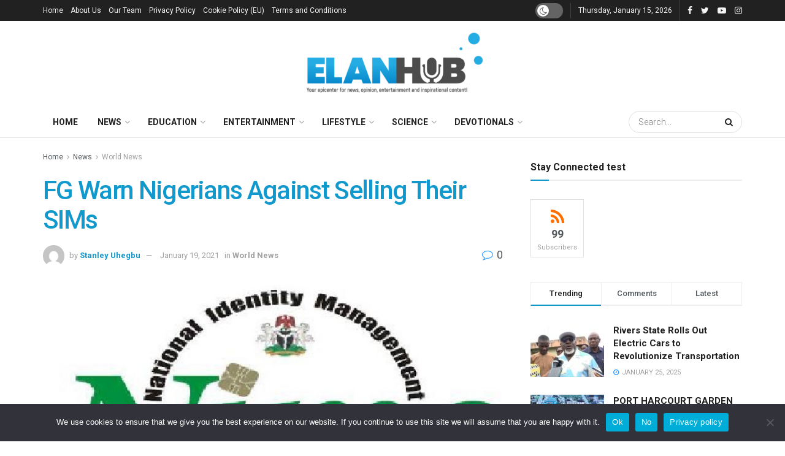

--- FILE ---
content_type: text/html; charset=utf-8
request_url: https://www.google.com/recaptcha/api2/aframe
body_size: 175
content:
<!DOCTYPE HTML><html><head><meta http-equiv="content-type" content="text/html; charset=UTF-8"></head><body><script nonce="FO_8p9CpbTMMXxJ0OyQ7Ag">/** Anti-fraud and anti-abuse applications only. See google.com/recaptcha */ try{var clients={'sodar':'https://pagead2.googlesyndication.com/pagead/sodar?'};window.addEventListener("message",function(a){try{if(a.source===window.parent){var b=JSON.parse(a.data);var c=clients[b['id']];if(c){var d=document.createElement('img');d.src=c+b['params']+'&rc='+(localStorage.getItem("rc::a")?sessionStorage.getItem("rc::b"):"");window.document.body.appendChild(d);sessionStorage.setItem("rc::e",parseInt(sessionStorage.getItem("rc::e")||0)+1);localStorage.setItem("rc::h",'1768452292894');}}}catch(b){}});window.parent.postMessage("_grecaptcha_ready", "*");}catch(b){}</script></body></html>

--- FILE ---
content_type: application/javascript; charset=utf-8
request_url: https://fundingchoicesmessages.google.com/f/AGSKWxUoGbMjbp8lMlwyeUnLu4C8r0E_NZYboPiDNSv8cfpyOr_BhCn2scO6UJGkEpkrKC0RxXBVz66sDqtpsn5lYStEE4N9_9pwxgYDBeYdEiHw5Mdyja0A6-NJI6W44BXgFk1tSytbrm3Q_O40VHsu-AhhgHkiDKKSZxVzIU4tDf5CDGvppCs6jZeGDGGD/_?ads_params=-ad1./ad-feature-/336x280ads._300x160_
body_size: -1292
content:
window['53fc5ac9-b470-4045-a0ce-2e5f2f652f74'] = true;